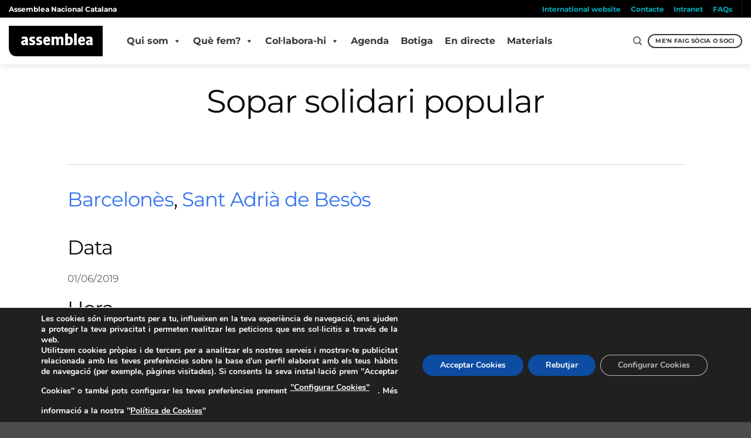

--- FILE ---
content_type: text/html; charset=utf-8
request_url: https://www.google.com/recaptcha/api2/anchor?ar=1&k=6LdhfLwZAAAAAPnwokt7RTKRj57Ed-RKY4eGwusG&co=aHR0cHM6Ly9hc3NlbWJsZWEuY2F0OjQ0Mw..&hl=en&v=PoyoqOPhxBO7pBk68S4YbpHZ&size=invisible&anchor-ms=20000&execute-ms=30000&cb=8lo6mbfte1nm
body_size: 48792
content:
<!DOCTYPE HTML><html dir="ltr" lang="en"><head><meta http-equiv="Content-Type" content="text/html; charset=UTF-8">
<meta http-equiv="X-UA-Compatible" content="IE=edge">
<title>reCAPTCHA</title>
<style type="text/css">
/* cyrillic-ext */
@font-face {
  font-family: 'Roboto';
  font-style: normal;
  font-weight: 400;
  font-stretch: 100%;
  src: url(//fonts.gstatic.com/s/roboto/v48/KFO7CnqEu92Fr1ME7kSn66aGLdTylUAMa3GUBHMdazTgWw.woff2) format('woff2');
  unicode-range: U+0460-052F, U+1C80-1C8A, U+20B4, U+2DE0-2DFF, U+A640-A69F, U+FE2E-FE2F;
}
/* cyrillic */
@font-face {
  font-family: 'Roboto';
  font-style: normal;
  font-weight: 400;
  font-stretch: 100%;
  src: url(//fonts.gstatic.com/s/roboto/v48/KFO7CnqEu92Fr1ME7kSn66aGLdTylUAMa3iUBHMdazTgWw.woff2) format('woff2');
  unicode-range: U+0301, U+0400-045F, U+0490-0491, U+04B0-04B1, U+2116;
}
/* greek-ext */
@font-face {
  font-family: 'Roboto';
  font-style: normal;
  font-weight: 400;
  font-stretch: 100%;
  src: url(//fonts.gstatic.com/s/roboto/v48/KFO7CnqEu92Fr1ME7kSn66aGLdTylUAMa3CUBHMdazTgWw.woff2) format('woff2');
  unicode-range: U+1F00-1FFF;
}
/* greek */
@font-face {
  font-family: 'Roboto';
  font-style: normal;
  font-weight: 400;
  font-stretch: 100%;
  src: url(//fonts.gstatic.com/s/roboto/v48/KFO7CnqEu92Fr1ME7kSn66aGLdTylUAMa3-UBHMdazTgWw.woff2) format('woff2');
  unicode-range: U+0370-0377, U+037A-037F, U+0384-038A, U+038C, U+038E-03A1, U+03A3-03FF;
}
/* math */
@font-face {
  font-family: 'Roboto';
  font-style: normal;
  font-weight: 400;
  font-stretch: 100%;
  src: url(//fonts.gstatic.com/s/roboto/v48/KFO7CnqEu92Fr1ME7kSn66aGLdTylUAMawCUBHMdazTgWw.woff2) format('woff2');
  unicode-range: U+0302-0303, U+0305, U+0307-0308, U+0310, U+0312, U+0315, U+031A, U+0326-0327, U+032C, U+032F-0330, U+0332-0333, U+0338, U+033A, U+0346, U+034D, U+0391-03A1, U+03A3-03A9, U+03B1-03C9, U+03D1, U+03D5-03D6, U+03F0-03F1, U+03F4-03F5, U+2016-2017, U+2034-2038, U+203C, U+2040, U+2043, U+2047, U+2050, U+2057, U+205F, U+2070-2071, U+2074-208E, U+2090-209C, U+20D0-20DC, U+20E1, U+20E5-20EF, U+2100-2112, U+2114-2115, U+2117-2121, U+2123-214F, U+2190, U+2192, U+2194-21AE, U+21B0-21E5, U+21F1-21F2, U+21F4-2211, U+2213-2214, U+2216-22FF, U+2308-230B, U+2310, U+2319, U+231C-2321, U+2336-237A, U+237C, U+2395, U+239B-23B7, U+23D0, U+23DC-23E1, U+2474-2475, U+25AF, U+25B3, U+25B7, U+25BD, U+25C1, U+25CA, U+25CC, U+25FB, U+266D-266F, U+27C0-27FF, U+2900-2AFF, U+2B0E-2B11, U+2B30-2B4C, U+2BFE, U+3030, U+FF5B, U+FF5D, U+1D400-1D7FF, U+1EE00-1EEFF;
}
/* symbols */
@font-face {
  font-family: 'Roboto';
  font-style: normal;
  font-weight: 400;
  font-stretch: 100%;
  src: url(//fonts.gstatic.com/s/roboto/v48/KFO7CnqEu92Fr1ME7kSn66aGLdTylUAMaxKUBHMdazTgWw.woff2) format('woff2');
  unicode-range: U+0001-000C, U+000E-001F, U+007F-009F, U+20DD-20E0, U+20E2-20E4, U+2150-218F, U+2190, U+2192, U+2194-2199, U+21AF, U+21E6-21F0, U+21F3, U+2218-2219, U+2299, U+22C4-22C6, U+2300-243F, U+2440-244A, U+2460-24FF, U+25A0-27BF, U+2800-28FF, U+2921-2922, U+2981, U+29BF, U+29EB, U+2B00-2BFF, U+4DC0-4DFF, U+FFF9-FFFB, U+10140-1018E, U+10190-1019C, U+101A0, U+101D0-101FD, U+102E0-102FB, U+10E60-10E7E, U+1D2C0-1D2D3, U+1D2E0-1D37F, U+1F000-1F0FF, U+1F100-1F1AD, U+1F1E6-1F1FF, U+1F30D-1F30F, U+1F315, U+1F31C, U+1F31E, U+1F320-1F32C, U+1F336, U+1F378, U+1F37D, U+1F382, U+1F393-1F39F, U+1F3A7-1F3A8, U+1F3AC-1F3AF, U+1F3C2, U+1F3C4-1F3C6, U+1F3CA-1F3CE, U+1F3D4-1F3E0, U+1F3ED, U+1F3F1-1F3F3, U+1F3F5-1F3F7, U+1F408, U+1F415, U+1F41F, U+1F426, U+1F43F, U+1F441-1F442, U+1F444, U+1F446-1F449, U+1F44C-1F44E, U+1F453, U+1F46A, U+1F47D, U+1F4A3, U+1F4B0, U+1F4B3, U+1F4B9, U+1F4BB, U+1F4BF, U+1F4C8-1F4CB, U+1F4D6, U+1F4DA, U+1F4DF, U+1F4E3-1F4E6, U+1F4EA-1F4ED, U+1F4F7, U+1F4F9-1F4FB, U+1F4FD-1F4FE, U+1F503, U+1F507-1F50B, U+1F50D, U+1F512-1F513, U+1F53E-1F54A, U+1F54F-1F5FA, U+1F610, U+1F650-1F67F, U+1F687, U+1F68D, U+1F691, U+1F694, U+1F698, U+1F6AD, U+1F6B2, U+1F6B9-1F6BA, U+1F6BC, U+1F6C6-1F6CF, U+1F6D3-1F6D7, U+1F6E0-1F6EA, U+1F6F0-1F6F3, U+1F6F7-1F6FC, U+1F700-1F7FF, U+1F800-1F80B, U+1F810-1F847, U+1F850-1F859, U+1F860-1F887, U+1F890-1F8AD, U+1F8B0-1F8BB, U+1F8C0-1F8C1, U+1F900-1F90B, U+1F93B, U+1F946, U+1F984, U+1F996, U+1F9E9, U+1FA00-1FA6F, U+1FA70-1FA7C, U+1FA80-1FA89, U+1FA8F-1FAC6, U+1FACE-1FADC, U+1FADF-1FAE9, U+1FAF0-1FAF8, U+1FB00-1FBFF;
}
/* vietnamese */
@font-face {
  font-family: 'Roboto';
  font-style: normal;
  font-weight: 400;
  font-stretch: 100%;
  src: url(//fonts.gstatic.com/s/roboto/v48/KFO7CnqEu92Fr1ME7kSn66aGLdTylUAMa3OUBHMdazTgWw.woff2) format('woff2');
  unicode-range: U+0102-0103, U+0110-0111, U+0128-0129, U+0168-0169, U+01A0-01A1, U+01AF-01B0, U+0300-0301, U+0303-0304, U+0308-0309, U+0323, U+0329, U+1EA0-1EF9, U+20AB;
}
/* latin-ext */
@font-face {
  font-family: 'Roboto';
  font-style: normal;
  font-weight: 400;
  font-stretch: 100%;
  src: url(//fonts.gstatic.com/s/roboto/v48/KFO7CnqEu92Fr1ME7kSn66aGLdTylUAMa3KUBHMdazTgWw.woff2) format('woff2');
  unicode-range: U+0100-02BA, U+02BD-02C5, U+02C7-02CC, U+02CE-02D7, U+02DD-02FF, U+0304, U+0308, U+0329, U+1D00-1DBF, U+1E00-1E9F, U+1EF2-1EFF, U+2020, U+20A0-20AB, U+20AD-20C0, U+2113, U+2C60-2C7F, U+A720-A7FF;
}
/* latin */
@font-face {
  font-family: 'Roboto';
  font-style: normal;
  font-weight: 400;
  font-stretch: 100%;
  src: url(//fonts.gstatic.com/s/roboto/v48/KFO7CnqEu92Fr1ME7kSn66aGLdTylUAMa3yUBHMdazQ.woff2) format('woff2');
  unicode-range: U+0000-00FF, U+0131, U+0152-0153, U+02BB-02BC, U+02C6, U+02DA, U+02DC, U+0304, U+0308, U+0329, U+2000-206F, U+20AC, U+2122, U+2191, U+2193, U+2212, U+2215, U+FEFF, U+FFFD;
}
/* cyrillic-ext */
@font-face {
  font-family: 'Roboto';
  font-style: normal;
  font-weight: 500;
  font-stretch: 100%;
  src: url(//fonts.gstatic.com/s/roboto/v48/KFO7CnqEu92Fr1ME7kSn66aGLdTylUAMa3GUBHMdazTgWw.woff2) format('woff2');
  unicode-range: U+0460-052F, U+1C80-1C8A, U+20B4, U+2DE0-2DFF, U+A640-A69F, U+FE2E-FE2F;
}
/* cyrillic */
@font-face {
  font-family: 'Roboto';
  font-style: normal;
  font-weight: 500;
  font-stretch: 100%;
  src: url(//fonts.gstatic.com/s/roboto/v48/KFO7CnqEu92Fr1ME7kSn66aGLdTylUAMa3iUBHMdazTgWw.woff2) format('woff2');
  unicode-range: U+0301, U+0400-045F, U+0490-0491, U+04B0-04B1, U+2116;
}
/* greek-ext */
@font-face {
  font-family: 'Roboto';
  font-style: normal;
  font-weight: 500;
  font-stretch: 100%;
  src: url(//fonts.gstatic.com/s/roboto/v48/KFO7CnqEu92Fr1ME7kSn66aGLdTylUAMa3CUBHMdazTgWw.woff2) format('woff2');
  unicode-range: U+1F00-1FFF;
}
/* greek */
@font-face {
  font-family: 'Roboto';
  font-style: normal;
  font-weight: 500;
  font-stretch: 100%;
  src: url(//fonts.gstatic.com/s/roboto/v48/KFO7CnqEu92Fr1ME7kSn66aGLdTylUAMa3-UBHMdazTgWw.woff2) format('woff2');
  unicode-range: U+0370-0377, U+037A-037F, U+0384-038A, U+038C, U+038E-03A1, U+03A3-03FF;
}
/* math */
@font-face {
  font-family: 'Roboto';
  font-style: normal;
  font-weight: 500;
  font-stretch: 100%;
  src: url(//fonts.gstatic.com/s/roboto/v48/KFO7CnqEu92Fr1ME7kSn66aGLdTylUAMawCUBHMdazTgWw.woff2) format('woff2');
  unicode-range: U+0302-0303, U+0305, U+0307-0308, U+0310, U+0312, U+0315, U+031A, U+0326-0327, U+032C, U+032F-0330, U+0332-0333, U+0338, U+033A, U+0346, U+034D, U+0391-03A1, U+03A3-03A9, U+03B1-03C9, U+03D1, U+03D5-03D6, U+03F0-03F1, U+03F4-03F5, U+2016-2017, U+2034-2038, U+203C, U+2040, U+2043, U+2047, U+2050, U+2057, U+205F, U+2070-2071, U+2074-208E, U+2090-209C, U+20D0-20DC, U+20E1, U+20E5-20EF, U+2100-2112, U+2114-2115, U+2117-2121, U+2123-214F, U+2190, U+2192, U+2194-21AE, U+21B0-21E5, U+21F1-21F2, U+21F4-2211, U+2213-2214, U+2216-22FF, U+2308-230B, U+2310, U+2319, U+231C-2321, U+2336-237A, U+237C, U+2395, U+239B-23B7, U+23D0, U+23DC-23E1, U+2474-2475, U+25AF, U+25B3, U+25B7, U+25BD, U+25C1, U+25CA, U+25CC, U+25FB, U+266D-266F, U+27C0-27FF, U+2900-2AFF, U+2B0E-2B11, U+2B30-2B4C, U+2BFE, U+3030, U+FF5B, U+FF5D, U+1D400-1D7FF, U+1EE00-1EEFF;
}
/* symbols */
@font-face {
  font-family: 'Roboto';
  font-style: normal;
  font-weight: 500;
  font-stretch: 100%;
  src: url(//fonts.gstatic.com/s/roboto/v48/KFO7CnqEu92Fr1ME7kSn66aGLdTylUAMaxKUBHMdazTgWw.woff2) format('woff2');
  unicode-range: U+0001-000C, U+000E-001F, U+007F-009F, U+20DD-20E0, U+20E2-20E4, U+2150-218F, U+2190, U+2192, U+2194-2199, U+21AF, U+21E6-21F0, U+21F3, U+2218-2219, U+2299, U+22C4-22C6, U+2300-243F, U+2440-244A, U+2460-24FF, U+25A0-27BF, U+2800-28FF, U+2921-2922, U+2981, U+29BF, U+29EB, U+2B00-2BFF, U+4DC0-4DFF, U+FFF9-FFFB, U+10140-1018E, U+10190-1019C, U+101A0, U+101D0-101FD, U+102E0-102FB, U+10E60-10E7E, U+1D2C0-1D2D3, U+1D2E0-1D37F, U+1F000-1F0FF, U+1F100-1F1AD, U+1F1E6-1F1FF, U+1F30D-1F30F, U+1F315, U+1F31C, U+1F31E, U+1F320-1F32C, U+1F336, U+1F378, U+1F37D, U+1F382, U+1F393-1F39F, U+1F3A7-1F3A8, U+1F3AC-1F3AF, U+1F3C2, U+1F3C4-1F3C6, U+1F3CA-1F3CE, U+1F3D4-1F3E0, U+1F3ED, U+1F3F1-1F3F3, U+1F3F5-1F3F7, U+1F408, U+1F415, U+1F41F, U+1F426, U+1F43F, U+1F441-1F442, U+1F444, U+1F446-1F449, U+1F44C-1F44E, U+1F453, U+1F46A, U+1F47D, U+1F4A3, U+1F4B0, U+1F4B3, U+1F4B9, U+1F4BB, U+1F4BF, U+1F4C8-1F4CB, U+1F4D6, U+1F4DA, U+1F4DF, U+1F4E3-1F4E6, U+1F4EA-1F4ED, U+1F4F7, U+1F4F9-1F4FB, U+1F4FD-1F4FE, U+1F503, U+1F507-1F50B, U+1F50D, U+1F512-1F513, U+1F53E-1F54A, U+1F54F-1F5FA, U+1F610, U+1F650-1F67F, U+1F687, U+1F68D, U+1F691, U+1F694, U+1F698, U+1F6AD, U+1F6B2, U+1F6B9-1F6BA, U+1F6BC, U+1F6C6-1F6CF, U+1F6D3-1F6D7, U+1F6E0-1F6EA, U+1F6F0-1F6F3, U+1F6F7-1F6FC, U+1F700-1F7FF, U+1F800-1F80B, U+1F810-1F847, U+1F850-1F859, U+1F860-1F887, U+1F890-1F8AD, U+1F8B0-1F8BB, U+1F8C0-1F8C1, U+1F900-1F90B, U+1F93B, U+1F946, U+1F984, U+1F996, U+1F9E9, U+1FA00-1FA6F, U+1FA70-1FA7C, U+1FA80-1FA89, U+1FA8F-1FAC6, U+1FACE-1FADC, U+1FADF-1FAE9, U+1FAF0-1FAF8, U+1FB00-1FBFF;
}
/* vietnamese */
@font-face {
  font-family: 'Roboto';
  font-style: normal;
  font-weight: 500;
  font-stretch: 100%;
  src: url(//fonts.gstatic.com/s/roboto/v48/KFO7CnqEu92Fr1ME7kSn66aGLdTylUAMa3OUBHMdazTgWw.woff2) format('woff2');
  unicode-range: U+0102-0103, U+0110-0111, U+0128-0129, U+0168-0169, U+01A0-01A1, U+01AF-01B0, U+0300-0301, U+0303-0304, U+0308-0309, U+0323, U+0329, U+1EA0-1EF9, U+20AB;
}
/* latin-ext */
@font-face {
  font-family: 'Roboto';
  font-style: normal;
  font-weight: 500;
  font-stretch: 100%;
  src: url(//fonts.gstatic.com/s/roboto/v48/KFO7CnqEu92Fr1ME7kSn66aGLdTylUAMa3KUBHMdazTgWw.woff2) format('woff2');
  unicode-range: U+0100-02BA, U+02BD-02C5, U+02C7-02CC, U+02CE-02D7, U+02DD-02FF, U+0304, U+0308, U+0329, U+1D00-1DBF, U+1E00-1E9F, U+1EF2-1EFF, U+2020, U+20A0-20AB, U+20AD-20C0, U+2113, U+2C60-2C7F, U+A720-A7FF;
}
/* latin */
@font-face {
  font-family: 'Roboto';
  font-style: normal;
  font-weight: 500;
  font-stretch: 100%;
  src: url(//fonts.gstatic.com/s/roboto/v48/KFO7CnqEu92Fr1ME7kSn66aGLdTylUAMa3yUBHMdazQ.woff2) format('woff2');
  unicode-range: U+0000-00FF, U+0131, U+0152-0153, U+02BB-02BC, U+02C6, U+02DA, U+02DC, U+0304, U+0308, U+0329, U+2000-206F, U+20AC, U+2122, U+2191, U+2193, U+2212, U+2215, U+FEFF, U+FFFD;
}
/* cyrillic-ext */
@font-face {
  font-family: 'Roboto';
  font-style: normal;
  font-weight: 900;
  font-stretch: 100%;
  src: url(//fonts.gstatic.com/s/roboto/v48/KFO7CnqEu92Fr1ME7kSn66aGLdTylUAMa3GUBHMdazTgWw.woff2) format('woff2');
  unicode-range: U+0460-052F, U+1C80-1C8A, U+20B4, U+2DE0-2DFF, U+A640-A69F, U+FE2E-FE2F;
}
/* cyrillic */
@font-face {
  font-family: 'Roboto';
  font-style: normal;
  font-weight: 900;
  font-stretch: 100%;
  src: url(//fonts.gstatic.com/s/roboto/v48/KFO7CnqEu92Fr1ME7kSn66aGLdTylUAMa3iUBHMdazTgWw.woff2) format('woff2');
  unicode-range: U+0301, U+0400-045F, U+0490-0491, U+04B0-04B1, U+2116;
}
/* greek-ext */
@font-face {
  font-family: 'Roboto';
  font-style: normal;
  font-weight: 900;
  font-stretch: 100%;
  src: url(//fonts.gstatic.com/s/roboto/v48/KFO7CnqEu92Fr1ME7kSn66aGLdTylUAMa3CUBHMdazTgWw.woff2) format('woff2');
  unicode-range: U+1F00-1FFF;
}
/* greek */
@font-face {
  font-family: 'Roboto';
  font-style: normal;
  font-weight: 900;
  font-stretch: 100%;
  src: url(//fonts.gstatic.com/s/roboto/v48/KFO7CnqEu92Fr1ME7kSn66aGLdTylUAMa3-UBHMdazTgWw.woff2) format('woff2');
  unicode-range: U+0370-0377, U+037A-037F, U+0384-038A, U+038C, U+038E-03A1, U+03A3-03FF;
}
/* math */
@font-face {
  font-family: 'Roboto';
  font-style: normal;
  font-weight: 900;
  font-stretch: 100%;
  src: url(//fonts.gstatic.com/s/roboto/v48/KFO7CnqEu92Fr1ME7kSn66aGLdTylUAMawCUBHMdazTgWw.woff2) format('woff2');
  unicode-range: U+0302-0303, U+0305, U+0307-0308, U+0310, U+0312, U+0315, U+031A, U+0326-0327, U+032C, U+032F-0330, U+0332-0333, U+0338, U+033A, U+0346, U+034D, U+0391-03A1, U+03A3-03A9, U+03B1-03C9, U+03D1, U+03D5-03D6, U+03F0-03F1, U+03F4-03F5, U+2016-2017, U+2034-2038, U+203C, U+2040, U+2043, U+2047, U+2050, U+2057, U+205F, U+2070-2071, U+2074-208E, U+2090-209C, U+20D0-20DC, U+20E1, U+20E5-20EF, U+2100-2112, U+2114-2115, U+2117-2121, U+2123-214F, U+2190, U+2192, U+2194-21AE, U+21B0-21E5, U+21F1-21F2, U+21F4-2211, U+2213-2214, U+2216-22FF, U+2308-230B, U+2310, U+2319, U+231C-2321, U+2336-237A, U+237C, U+2395, U+239B-23B7, U+23D0, U+23DC-23E1, U+2474-2475, U+25AF, U+25B3, U+25B7, U+25BD, U+25C1, U+25CA, U+25CC, U+25FB, U+266D-266F, U+27C0-27FF, U+2900-2AFF, U+2B0E-2B11, U+2B30-2B4C, U+2BFE, U+3030, U+FF5B, U+FF5D, U+1D400-1D7FF, U+1EE00-1EEFF;
}
/* symbols */
@font-face {
  font-family: 'Roboto';
  font-style: normal;
  font-weight: 900;
  font-stretch: 100%;
  src: url(//fonts.gstatic.com/s/roboto/v48/KFO7CnqEu92Fr1ME7kSn66aGLdTylUAMaxKUBHMdazTgWw.woff2) format('woff2');
  unicode-range: U+0001-000C, U+000E-001F, U+007F-009F, U+20DD-20E0, U+20E2-20E4, U+2150-218F, U+2190, U+2192, U+2194-2199, U+21AF, U+21E6-21F0, U+21F3, U+2218-2219, U+2299, U+22C4-22C6, U+2300-243F, U+2440-244A, U+2460-24FF, U+25A0-27BF, U+2800-28FF, U+2921-2922, U+2981, U+29BF, U+29EB, U+2B00-2BFF, U+4DC0-4DFF, U+FFF9-FFFB, U+10140-1018E, U+10190-1019C, U+101A0, U+101D0-101FD, U+102E0-102FB, U+10E60-10E7E, U+1D2C0-1D2D3, U+1D2E0-1D37F, U+1F000-1F0FF, U+1F100-1F1AD, U+1F1E6-1F1FF, U+1F30D-1F30F, U+1F315, U+1F31C, U+1F31E, U+1F320-1F32C, U+1F336, U+1F378, U+1F37D, U+1F382, U+1F393-1F39F, U+1F3A7-1F3A8, U+1F3AC-1F3AF, U+1F3C2, U+1F3C4-1F3C6, U+1F3CA-1F3CE, U+1F3D4-1F3E0, U+1F3ED, U+1F3F1-1F3F3, U+1F3F5-1F3F7, U+1F408, U+1F415, U+1F41F, U+1F426, U+1F43F, U+1F441-1F442, U+1F444, U+1F446-1F449, U+1F44C-1F44E, U+1F453, U+1F46A, U+1F47D, U+1F4A3, U+1F4B0, U+1F4B3, U+1F4B9, U+1F4BB, U+1F4BF, U+1F4C8-1F4CB, U+1F4D6, U+1F4DA, U+1F4DF, U+1F4E3-1F4E6, U+1F4EA-1F4ED, U+1F4F7, U+1F4F9-1F4FB, U+1F4FD-1F4FE, U+1F503, U+1F507-1F50B, U+1F50D, U+1F512-1F513, U+1F53E-1F54A, U+1F54F-1F5FA, U+1F610, U+1F650-1F67F, U+1F687, U+1F68D, U+1F691, U+1F694, U+1F698, U+1F6AD, U+1F6B2, U+1F6B9-1F6BA, U+1F6BC, U+1F6C6-1F6CF, U+1F6D3-1F6D7, U+1F6E0-1F6EA, U+1F6F0-1F6F3, U+1F6F7-1F6FC, U+1F700-1F7FF, U+1F800-1F80B, U+1F810-1F847, U+1F850-1F859, U+1F860-1F887, U+1F890-1F8AD, U+1F8B0-1F8BB, U+1F8C0-1F8C1, U+1F900-1F90B, U+1F93B, U+1F946, U+1F984, U+1F996, U+1F9E9, U+1FA00-1FA6F, U+1FA70-1FA7C, U+1FA80-1FA89, U+1FA8F-1FAC6, U+1FACE-1FADC, U+1FADF-1FAE9, U+1FAF0-1FAF8, U+1FB00-1FBFF;
}
/* vietnamese */
@font-face {
  font-family: 'Roboto';
  font-style: normal;
  font-weight: 900;
  font-stretch: 100%;
  src: url(//fonts.gstatic.com/s/roboto/v48/KFO7CnqEu92Fr1ME7kSn66aGLdTylUAMa3OUBHMdazTgWw.woff2) format('woff2');
  unicode-range: U+0102-0103, U+0110-0111, U+0128-0129, U+0168-0169, U+01A0-01A1, U+01AF-01B0, U+0300-0301, U+0303-0304, U+0308-0309, U+0323, U+0329, U+1EA0-1EF9, U+20AB;
}
/* latin-ext */
@font-face {
  font-family: 'Roboto';
  font-style: normal;
  font-weight: 900;
  font-stretch: 100%;
  src: url(//fonts.gstatic.com/s/roboto/v48/KFO7CnqEu92Fr1ME7kSn66aGLdTylUAMa3KUBHMdazTgWw.woff2) format('woff2');
  unicode-range: U+0100-02BA, U+02BD-02C5, U+02C7-02CC, U+02CE-02D7, U+02DD-02FF, U+0304, U+0308, U+0329, U+1D00-1DBF, U+1E00-1E9F, U+1EF2-1EFF, U+2020, U+20A0-20AB, U+20AD-20C0, U+2113, U+2C60-2C7F, U+A720-A7FF;
}
/* latin */
@font-face {
  font-family: 'Roboto';
  font-style: normal;
  font-weight: 900;
  font-stretch: 100%;
  src: url(//fonts.gstatic.com/s/roboto/v48/KFO7CnqEu92Fr1ME7kSn66aGLdTylUAMa3yUBHMdazQ.woff2) format('woff2');
  unicode-range: U+0000-00FF, U+0131, U+0152-0153, U+02BB-02BC, U+02C6, U+02DA, U+02DC, U+0304, U+0308, U+0329, U+2000-206F, U+20AC, U+2122, U+2191, U+2193, U+2212, U+2215, U+FEFF, U+FFFD;
}

</style>
<link rel="stylesheet" type="text/css" href="https://www.gstatic.com/recaptcha/releases/PoyoqOPhxBO7pBk68S4YbpHZ/styles__ltr.css">
<script nonce="7-N2ezuXEb6RjanU0y_Irg" type="text/javascript">window['__recaptcha_api'] = 'https://www.google.com/recaptcha/api2/';</script>
<script type="text/javascript" src="https://www.gstatic.com/recaptcha/releases/PoyoqOPhxBO7pBk68S4YbpHZ/recaptcha__en.js" nonce="7-N2ezuXEb6RjanU0y_Irg">
      
    </script></head>
<body><div id="rc-anchor-alert" class="rc-anchor-alert"></div>
<input type="hidden" id="recaptcha-token" value="[base64]">
<script type="text/javascript" nonce="7-N2ezuXEb6RjanU0y_Irg">
      recaptcha.anchor.Main.init("[\x22ainput\x22,[\x22bgdata\x22,\x22\x22,\[base64]/[base64]/[base64]/[base64]/[base64]/UltsKytdPUU6KEU8MjA0OD9SW2wrK109RT4+NnwxOTI6KChFJjY0NTEyKT09NTUyOTYmJk0rMTxjLmxlbmd0aCYmKGMuY2hhckNvZGVBdChNKzEpJjY0NTEyKT09NTYzMjA/[base64]/[base64]/[base64]/[base64]/[base64]/[base64]/[base64]\x22,\[base64]\\u003d\x22,\x22w6IsCG0dOSx0wpTChDQRb1jCsXUyEMKVWCUsOUhrVQ91HcODw4bCqcKOw5Fsw7EObcKmNcOZwp9BwrHDj8O0LgwhODnDjcOlw7hKZcOswqXCmEZZw4TDpxHCtcK5FsKFw59OHkMLAjtNwqhCZALDrMK3OcOmRcK4dsKkwrnDr8OYeGh5ChHCk8OmUX/Cu3/DnwAjw6hbCMO3wotHw4rCl1Rxw7HDmMK6wrZUDsK+wpnCk2zDvMK9w7ZCBjQFwpnCscO6wrPCvzg3WV4+KWPCo8KmwrHCqMOxwqdKw7IMw67ChMOJw598d0/Ckk/[base64]/[base64]/Cilhlw5h6wrHCvCdgwqjCijDDn0ABWTzDnzPDjzZ1w4gxbcKUI8KSLWPDmMOXwpHCpsKCwrnDgcOuF8KrasOjwql+wp3DjsKIwpITwp3DrMKJBkHCqwk/woLDqxDCv1DCoMK0wrMOwrrComTCnD9YJcOJw43ChsOeOgDCjsOXwpgqw4jChhnCl8OEfMOWwoDDgsKswqgvAsOEFsOGw6fDqh3CuMOiwq/Cr3TDgTg8f8O4ScK1Y8Khw5gcwoXDoic5LMO2w4nCqEc+G8OzwprDu8OQHMKdw53DlsOKw7dpalNGwooHBcKdw5rDsjwgwqvDnkHCiQLDtsKOw7kPZ8KGwqVSJhh/w53DpFJgTWUxZ8KXUcOsXhTChkfCqGsrIxsUw7jCsngJI8KqH8O1ZCzDn05TP8KXw7MsRcO1wqVyUMKbwrTCg0o3Ql9LJjsNJ8Kow7TDrsKaVsKsw5lHw6vCvDTCvQJNw5/[base64]/OsOFZMKhw79Mw5nDqE5aZwE2OMOLSlvCgcKLSkJZw4XCqcKtw6x9HhnCiQjCp8K/D8OiYiLDgCF2w7AYJ2HDosO/dsKoN1xWd8KbN0FzwoZrw4LCucOEHSTCkUJxw5PDssOhwpYtwozDncObworDmkPDkQ1pwqHChMO7wp4fKU9dw5NWwpcjw7fCsF1gdFXClTPCinJYHi4JNsO6GG8kwoRqTVldZR7Du3UJwrzDrMKxwpkiMx/Dkxd+wpAnwoLDtTxeacKoXWZUwp1CH8ONw4wIw4/[base64]/ChcOTw4zDpzfDsVjDt8K3NMOoWMO/[base64]/DjMOUfAtXB8OAwq4EAWzDnXDCkj7DpMKhAlHCv8O4wp8JNEcTNlDDkxLCt8OUKgtlw51+CivDq8KVw5h9w74eR8Kpw74qwrbCn8ORw6oeF15QaDjDs8KJKDnCr8KHw7TCosK0w7ATDsOHW0pwSDnDnMOTwphRPVHCr8KWwrJyXh9+wq04PFTDmSTCjnEzw6/[base64]/[base64]/CryUIw5DDoMOEBsOrPigzIRrCoxvDqcK6wpXDn8OawoPDosOTwqZSw5DClsOCcTU6w45vwrzCtnHDicOCw6l9X8OIw6QLEsK+w7lYwrMuPFjCvsKpGMOQCsOGw73DpMKJwr1KJiIow5LDojlcREnDmMOvAQ8ywo/DhcOlw7EoV8ONb1MDBMOBJcO0wojDk8OsPsKpw5zDmsKqTMOTOsOSa3BHw5AXSwYze8OjIFx/[base64]/[base64]/[base64]/w5U/wqTDnsKgw6h4LD3CmcK6dMK0YMKGYcKqTsKyT8KALw0EQEfCiGXCusKyRD/CnsO6w4bChsOrwqfCohnCu304wrnCnUEwZy/DviMDw63CvjzDtB4eTlbDiRxIDMK6w6tmfFTCpcO1K8OxwpnDi8KIwrXCtsOZwo5OwolXwr3CsT1sN34yZsK/w4pWw5lvwq00wojCk8OyGcKYB8KUTEBCT2hOwpx6dsKlMsOrD8Ofw5t2woAowqjCvU9NdsK6wqfDnsONwohYwpfCmnHClcO4AsOmX1cULiPCvcOKw7PDm8K8wqnClCPDoVYbwroiecKbw6nDvyTCrsOJW8KmWSXDlMOxfF4kwpLDmcKHemfCiDwVwqvDtXcsNk9/FWJlwronXWFEw5DCmjNmTU/DuXDCvcO4wqZMw7TDq8OqG8OQwr4swqDCsztTwpTChG/ChwFnw6lqw4ZTS8O6cMOYfcKqwo8iw7zDvUF2wprDswZRw4s5w4oSYMKMwp8kHMKGB8OXwrN7D8KJJ2HCiwXCi8K5w5R/[base64]/[base64]/wqjCnULDkgkiw7vCo0vDsQE0EMKCJjnCv3E9GcKdDVMWFsKdGsK4dQ3CqSfDkcObYWBIw7NywpMyNcKYwrDCjsKtRnHCjsO+w7cOw6EMw4RWYgjCtcOVwos1wpXCtC3CiwfCn8OIYMKDEB4/bz54wrfDuzQCwp7Dq8ORwpTCtB9Td2HChcOVPcKbwrZ4UzgZYcK6aMOlISdhS2nDvMOgNQB/woJAwroqAcKVwojDusO8DMOAw78LVMOmw7LCoiDDnhVgN3BJMcO+w5slw5xRTUsew7HDg3DClMK8BsOdWzHCvsKFw5chw4offsO+AkrDkg3CssOMw5IOasKKJnIswo/Ds8Ovw5cbwq3Di8OiWcKwCytpw5cxCy4Awoh3wrXDjTbDtyPDgMKFwqvDlMOHbSLDncOBD0dMwrvCgSgrw78MRHEdwpTDvMKRwrfDisKxcMODw63Ch8OPA8O8S8OqQsKMwrx5FsOVMsKIUsOoJ0zDrn3Di0zDo8OQGyTDu8Kka27CqMOeS8KwFMK/[base64]/CnsK8eXs9wpzCs01deMKqO0fDgcOmNcOFwoQFw5QrwoUbw4bDhTLCnsKiwrcNw7jCtMKZw7F6ezXCmAXDp8Opw5tPwqfCpX7DhsO+w5XCsX9DG8KXw5dyw4gfw65xYF3Doyl6fSPCrMO4wpTCpkFkwoYHw5gMwovCosOlWsK3JGHDvsOzw6jDjcOfIMKady/DoARhVsKJA3pcw4PDvF7Dh8Opwp4kIgQcwo4lw4vClcOQwpLDosKDw5EjAMOww454wonDhsK0MMKiwq9FaFzCgw/[base64]/NsK8PcKMb8KHw4vDt8OXHsKpwqnCi8OLwrcJRBbCtn/DsUcrw7xYC8KPwoJXNsOOw4cLdsOdOsOkwqpWw4JlBwLDj8KZGRbDmB7DohbCk8KNccOpwpYpw7nDnwlKIU4Ww4FYwpg/a8KyW1LDowZAeEnDqMKRwqo7RsK8RsOkwp0dYMO8w6pOO2MHw5jDtcKsPXvDusOnwoXChMKYSCsRw4ZDFwByP13CoxZjQQNBwqTDgW4Xa2EWa8OIwrvCtcKpwr7DvWZfTj/DisKwFMKCX8Opw4jCrCU8wqsFaHfDk0Z6wqfClSRcw47DoCfCr8OJDMKSw5Q9wphVw4kUwpQiwq1Pw7/Dryk5DMKQUcOIDVHDhVXCtGQQSGRPw5g3w45Ow5VPw6xuwpTCssKeUMKywq/CsBNww7k6worCvBIqwpRMw5vCsMO0Qw3CkQURaMO2wqZcw7oaw47ChV/[base64]/EHkTF8KWMho7w68bw5bCrAwLbgnCsB/CrcK1YEEtw493woh3McOpDW98w4PDsMKsw64vworDllTDiMOWDhEQfjIrw7QzAsK4w7jDjyQWw6LCqRA0eDHDvMOXw7fCvsOfwpUewofDrAJ9wqjCqMOKPcKbwqA+w4PDsBPDv8OgAAlXRMKVwoUeZFc/w7dfZkQzTcOFC8ONwoLDv8KwD09hG3NqL8Kcw7BowpZIDD3CqggPw6fDuWkKw6cRw5fCll5HT3rCn8OYw4BvGcONwrXDil3DocO/wqrDgsO9HMOww7TCsGASwqBidsKvw6rDo8OjQH8kw6fDqWbCv8ORNw7ClsOLwoXDjcOcwovDvwHCgcK0w5vCnGAuOkhcYWc3VcKbO08GXQd9MQnCvzTDiEN0w4/Dig0RFsOHw7MEwpTCgh3DpC/DqcK8wrRnCHQSUcKSZCvCh8OPKBPDmcOjw71lwpwLMsO+w7VMf8O5NSA7UcKVw4bDsi87w7PCqyzCvk/CtS/Cm8K/wq55w5TCnijDrix3w4oiwprDvMO/wqcTYAXDvcKsThArY3xLwrBIGVPCm8OmHMK5OX1Twox7w6JcN8KGFsONw5nDicKRw6rDnSEgVcKtGX3CkV1XEgMmwrlnEXIJDsKUaGgaf2JMI0ZYZVkTSMOvQS5hwo3CvWfDusKdwqw+w5rCoEDDg3BoJcKIw6HDg2ojI8KGPFLCncO/wqEOw73CpigCwqfCh8Kjw7fDocO+Y8KBwprDng5eAcOKwoRJwpEFwqRGLkgnPXUANcKswrrDqsK6TcOTwovCvkt3w53Ciko7wplLwpd0w7V6S8O8OsO1wpAfY8OZwqsVSTdMwoIDPn5mwqo0CsOmw6nDqRPDlMKJwrLDpQTCsz/DkMOreMODVsKJwoUkwrQIEcKJwqI/RMKywrcvw43DsB3Cp2R5MhzDqjsKHcKPwrrCisOGXUHCtG5vwpENw7E3wpvCsxoJUFbDhMOMwo0gwrHDv8Kww4FqTlE8wpHDusOtwp7DvsKawr9NWMKiw7/DisKGEsOVKMKZCzUVBcO6w4rCqCURwqTDoHYsw45iw6LDqjkKT8OaHMOQY8OjZ8OJw7UlC8OQKnbDscOiHsKzw5E/[base64]/Dk0rClArDl03CrDTCo8Obw41Awo9TwrhNTBvCtErDrBvDmsOrXwsZScO0fzYkSRzCo2w/Th7Crn0cGsOgwptOHBg1EQPDsMK1QVF4wpvCsijDmcK4w69MOWLDjMOwG1/DpnwyYsKHUTcXw6nDrkXDnMKzw4J4w6gyGcOHeCPCrsKYw5s0f3LDtcOVNCPCl8OPQMOpwrXDnUpjwpzDvRtFwrZxD8ODEBPDh0LDm0jCtMKQFcO6wosKbcOGDMOrCMO7KcKiQgHDoSBcU8KCPMKmUgQvwrTDp8O6wqMFDcOCaH7DvMObw4HCl0E/UMO9wrBYwqgFw7bCoU9AFcKrwod3AsOuwqc1CBxiw5jDs8K8OcKtwojDu8KmL8KiGiDDr8OGw4hDwpvDvsKvwo3Dt8K4TcOGDR4cw70aYsOKTsOSaz8qwrICEj/DnmQTaFUqw73CqcKXwqJzwp7Dk8O5VjjCljvDpsKmC8O9w5jCrjTCh8KhOMOcGsKSZWFgw6wPbsKMEsOzHcKxwrDDiB7DuMOPwow3fsKzGUXCoXF/w4BOU8O1MntcRMOmw7d/UnTDunHDiU7DtD/[base64]/ZcKcw4TDlxtUwrIxwpfDlAbCtHjCgWLDk8KAwqVyIsKgWsKbw4R1wrrDgxfDqMOWw7nDpMOfFMK1WMOBeRpmwqXCqBnDmR/DpXBVw697w5rCtsOhw7BsEcK4ecO/w5HDv8KOUsK/wqDCnnnCt0LCrRHCmVE3w7l+ZMOMw504V1oMw7/DgGBNZSbDqXfCpMO/YWN1w4LCsgDDmXYSw65awo3Dj8Ohwrt+ZsKYI8KdfcOEw6Yuw7fCoh4RBsK/GcKgw7bCnsOsw5LDrcK8Q8Ozw6nCucKUwpDCo8Klw7dCwpFyX3gvPcOywoDDtcOJHhNDGn9Fw4ozIWbCgcO/eMKHw5TDgsO6wrrCocOCRMKUByTDm8OSPcOVTX7Ds8K4wr8hwrXDqsOXw6rDmU7CiHDDisKORjnCllvDiVdLwojCssOww6kpwrDCjMOROsK+wrnCjsKBwrF6csKyw7nDhgDDiBjCrD/[base64]/Sz8wwpLDg8OmwoTCm8O7w7PDv2LDqhFzQBJQDcKTIFnDniwTw43ChMKGNsKewpVfA8KUwp/CsMKWw5YUw6DDv8Oxw4HDoMKyaMKrYTDDhcK2w7DCvzHDgy7DsMKTwpLDiTxfwowiw68DwpzDtMOjOSZBXVHDpcKyaDXCjMKdwoXDnW5uwqDDjQ3DrcK7wpDCshHCpzsYHUdswqfDpFnCuU9bS8Ofwqk7GjPDvSpTasKjw4jDkg9dwr7CssOyRRXClHDDi8OYT8O9Om/Cn8KbNzpdY2cCL0x1wozCvgrChT9bw4fCryzCm00iOsKAwqzDuFbCgSYFw7nCnsO7YzzDpMOIfcOPM3EpbSjCvglFwqMKwr/DmAPCrR4nwqDDqsO2Y8KAKMKiw7fDmcOjw4ZxAcKRI8KqJ2vDvC3DrngeFg7ClcOjwoYGcU9yw7/Dikc4exXCu3YEEcKfXkxWw7PCiyrCp3kmw756wpFvHS/DuMKSHhMhUj1Qw57DugRXwr/DqcK2UwXCksKVw4nDv2bDpkTCvcKhwpTCmsKaw4c5YMORw5DCkwDCkwDCtWPChTN7wptFw6DDjhvDoSYkR8KiWMKww6Vuw5FoDyrCnTpFwq19L8KkEg1mw4EBwpdSwpNPw4/DmsO+w5XCt8OTwpR9w58uw5LDicKWBzrCssKBasOMwpcUFsKxEBlrw6Yew7zDlMK+CTE7wrYjw4XCsndmw4ZMEBFVDsKzJjDDhcOow7vDpz/DmQMhB3ggY8OFSMOCwoHCuC5ma3XCjsOJK8OyZmxjJgVTw5XDjlEVESk2w4TDgsKfw7wRwp7ConESeC83w5/DgzYGw6bDvsOhw4Imw5BzHUDCiMKVfcOEw4B/LcKsw7sLXzPDqcKKT8OvV8KwZRPCozDCpRzCsU3CgsKIPMKgBcOzBnzDkR7DplfDlMOuwrPDs8K4w4AzCsOrw6h8ayTDtm3DgTnCrWfDqy0ea0HCi8Omw5fDosKPwrHCuHl4Zm/CilFfT8Kmw57CgcKNwoDCmivDujokVGUmKFdlcFvDon7ClsKdwoDCgMO7A8OEwp3CvsO5f0zCjU7Dt0bCjsOdYMKfwqLDnMKQw5bDvcKHWjNtwo52wpfCgnVxworDpsOmw6cawrxvwr/DvcOeYQHDsg/DpsO/wp51w6kaOMOcw7nCr17CrsOSw7LDusKnJUXDgMKJw6XDqnTCgMKgfFLCkW4tw4XCicOnwrsbRcOww5/[base64]/[base64]/DhF7Cph3ChT4NccKQQ8Oaw6wDGsKxw40+TQzDlzBww6jDr3TDtX0kYi7DqsOhA8OhP8O1w7kmw78EO8KHGWoHwpnDjMOewrDCn8KCKjU/X8OjM8Kww6LDssKTI8K1ZcOTw55OCMKzdMOPfcKKY8KVUcK/woDCsDM1wqR3ecOtQjMeYMK1wprDsizCjgFbwq7CgVTClMKSw7DDrBXDq8ORwpLDqMOrfsOVDHHChcO2MsOuMT4UB11aa1jCmD1uw5LCh1vDmjHCgMODAcOJS2oNdD3Dq8KXwog6BSHDnMKmwpvDg8Kiwpt7MsKuwr5PTMK/FMO9ecOzwqTDl8OhLHjCkhdJNXxGwps9QcKdQjhzQcOuwrXCi8O7wpJzYcOSw7PCjg0IwobDpMOdw5/DocK1wpFVw7zDhkjDnjvCg8K4wpDDpMOewqvCpcO1wqTCtcKbGFAPBcOUw7RBwq0gaVDCj3/CpsKfwqHCm8OSPsOAw4DChcO7VREjTRx1D8K/EsOTwobDumPCiAY7wp3Ck8OHwoDDhCXDoAHDgAPDslrCiU4ww5MKwo02w5ZDwrzDmhgTw5MNw4bCrcOXN8Krw5kVQ8Kww6/DhlfCvG5CeUldMcOdXEzCgMKEw5d6XRzCsMKfL8KvLRN0wpJCQHZqOB4wwqxoSGQ4w6Yuw5NcHMOAw49iQsOWwrfCjAJQY8KGwo/CucO3dMOvW8OaeA7DtcKiwrYCwppfwq5VUMO2w51Gw63CosOYOsKFM1rCkMKbwr7Do8K7QsOpBsOSw546wpAxSEMrwr/DgcODwpLCtQvDn8Otw5Zpw4nDvEDCuR81A8KSwqnDmhFnLlXCsHcbPsKNC8KKBMK+F3DDtjlmwrTDp8OWSkvDpUgnecKrDsKGwqUBaVzDpgFkwqrChTh4w4/DkR87fMOiaMK9GiXClMKowqbDr37DuHIoWMOTw53Dm8OTNAzCi8KMA8Omw7FxaQLCgCkWwpLCtEA6w6dBwpB1wr7Cn8KCwqHCiC4wwrjDtT8pEMKVLAtkdsOxWH1kwphBw6c7LBfDlHLCo8OVw7Jbw5/[base64]/[base64]/AcKIw5LDqcKmKMK3GUPDh8OMGsOqJMKRO0jCm8O0w57Ciy3DmzI2wqMYZMKRwoA+w6PCvcOZDQLCr8K7woYDHUNZw6MUVQgKw6l6ZcOVwr3DiMO8Q2AwDSbDpsKLw5rDrEDDo8OOEMKFMX3DrsKCIUzCniRnFxI/[base64]/I8KiZwRHwpl9wojDrcKQWVJ+w5fCvMO1wqzDvcOMGXbDuHITw7bDkkgMaMKgG3ETMV3Dog3CoiNLw6w1N15lwpVzasOFCzNGw4TCoDHDtMKSwp5uworDhcKDwqXCjztGEMKuwoTDtsKBZsK8cFnCtCzDrCjDkMKTa8KMw4sZwrXDlDM/wptLwqrCg0gawoXDrWvCtMO4wrzDqMO1AMKuQXxew7XDviYNDsKXwpsswpxGwoZ3DhIjf8KEw7lLEg55w4hqwpTDmEgfV8OEWxEgFHPCh13DjXl7w6d4wozDkMOdIcKgfE1CecOYeMK/wqMbwpc8QBHDt3p0M8K1E3jCpTbDj8ORwpoNTMKLf8OPwqZywrJvwrXDuj9Hwo4Fwpl3S8O/[base64]/w4/DkX3Diz8owp7DlXAnwrHCmcOnQ8K2wqfDvcOBKhoVwoLDmEUTNMKawr02XsKAw70hVW1TNcOTX8KQTGrCvidJwoFdw6PDk8KPwrArUcO7w5vCo8Okwr3Dv1rDrFxwwrfCmMKawrvDqMOoUMKlwqEcHTFhRcOew7/[base64]/wpzDoMKqw60dQwZWwpYAw7HCtVzCmANmIsO2w73CllXCssKVdsKpP8OZwrIRwoMlAWIzw7DCqCbCgsOSIcKIw45uw60EJ8KTwq4jwrLDsn0BAzJQGXNCw64iZMKWwpl4w5LDv8O0w7Ecw6PDuH/DlMKlwonDjQnDtysiw5cpLGfDthhCw6nDsHvCvBTCkMOrwpPCjcKeJMKdwqVXwroSbXdXW3AAw61bw6fDiHvDocO7wq7CmMKdwpLCksK1KE9QNzEBJ2hRBUXDtMOUwoZLw6kROcKzR8KVwoTCgsOyNsKgwqrCj0RTOcOgMTLCl1J/[base64]/[base64]/DucOdRsO7CEzCr8KMCybDuVJCQx3Dqw/DvFE9QcOZJMK/wqLDqcKhQMK1wrlqw6QBTE0Jwoo5w7vCt8OrZsKgw6s5wrMAO8KcwqPDn8OpwrQNCsOSw4NlwrXCk17CpsOrw6XCtMK8w5piEsKZHcK9wojDtQXCqsKbwoMcPCEgchnCt8KCQGo4NMKKdU3CkcOlwoDCqkQ4w4/[base64]/Clh5bA3PCpsK6SMO8NkzDkH3DtTEKwq3Cm2xCJ8KEw51AWS/DsMOawq7Dv8Orw4rCgMOaVMOuEsKRd8ONccOQw7B0XsK2aRhYwr/DklrDqcKXX8ONw41lY8OrQMK6w5Bww6ASwr3Cr8KtRwjDozDCtx4ow7fDiWbCnsKhNsO2wo9NMcKFFwo6w5Y4JsKfKC48HkFJwqDDrMO8w6/DpiNxc8OCw7VGN0/Cri0tccKcdsKDwoxRwpkcw69Gw6LDisKVC8OSXsK/wpbDh0zDtmcww6bClcOzXMOFSMO6cMOcQcORD8KAb8OyGAUGc8OmICNLGk4wwrI4MsOYw5fCscObwp3CmxXDvzHDtcO0HsKtS05Aw5QSFDRsIcKIw74GGcKmw7nCiMOjdHsNQ8KcwpHCgk99wqfCswPCtQ4Bw65lPHs+w4/[base64]/EXs8wq/DqCo0SWEhJGTDhUrDpEN0VRHCi8OXw5RDccKzIj5Jw7JrWsOQwpJ2w4HCniIge8ORwrdmSMO/woovWX9Xw4AVwogWwrnCiMK9w63DmmBmw68Bw4jDji40SMKIwolwWMKVCknCpSjDqG8+QcKsb1fCmgphPcK2I8KCw5zCizvDp3ofwoYKwpNxw5Rqw4fCkMOkw4/DlcO7QETDnSoWUTtJFRBawol/wqgHwq90w61vPF3CsDHCtcKKwr9Aw4ZGwpDDgE8Ww5DDtn7Dv8KnwpnDolzDpE7CoMObIGJeIcOTw7xBwprCg8OvwqkDwrBcw4sPWMKywpDDm8KASnHDkcOvw649w6LDmm1bw4rDvsOnAFImAiPCvg4QQsKEfT/DpcKWw7zDgynCp8OwwpPCpMKuwppPZcORNsOFGcObwpXCp1pswqcFwoDCoWZgIcK6dcOUZzbCjXMhFMKjwrXDiMKoGA08A0zDt1zChifDmn8+FsKhXsO7fDTCo1DDjHzDr2/DssO6KcObwqzCucOOwop7OSDDs8OPCsOpwqXCrcKsHsKHdS9JSmXDncOXG8OTKlg2w7JXw73DjQ4ow5fDpsK0wrZ6w6oDUmAbKy5uwopNwrnCrnE1bMK/w5rCnSkVBCfDgjBzEcKRccO5fybCj8O2w4EIJ8KhMCFBw415w5PDk8O4IBXDpUfDqcKjFTsOw5PCqcKjw53Ck8O8wpXCnH0gwpvChB/CjcOrNmVHbwwmwqjCkcOEw6bCgMKWw48KfSZGS0hMw4PDiEDCt3fDu8OOw7vCgMO2EkzDh3rCuMOrw4rDkcKVwrokDGPCjxQXP2TCscOzKGLCrlPCncO1wrDCpEUXbTd0w47Dv3/[base64]/[base64]/[base64]/CgGJZfcKdGFUKwrdPw788w7rCr0oIccKAw65jwpnDhMO1w7XCqzQpLVrDn8OEwqchw7HCkA5nXMOcAcKAw55/w5UHeCjDisOmwrLDuQhEw5rCl3ocw4PDtmAcwo7DhkFxwr9rJzLCsHfDpMKRwpDDn8KswrpMw4HClMKNTFPCqsKiXMKCwrlGwpsuw4XCkDsJwogFwonDqDVMw7PDp8OwwqpfGD/Dm2IDw6rCl0fDn1jDo8OXEsK9RsK9wpzCs8Kkw5TCn8KIH8OJwozDv8K5wrRaw5R4QDoIdDEcBcOCdzfDhcKGIcKVw4V6HFBtwo5TKsO0PMKTa8OEw7svwr9dM8OAwpZVFsKuw50Uw5FIYcKLCcO8JMOMH2h+wpfCmGXDgMKywq/Dn8OGf8KzTHQ4G086QHpIwrE9NGfDg8OYwowKZTkHw7BoDkTCscOgw6DDq3PDssOMV8OaBcKRwqcyYsOUVAkORnM6Eh/DgxXClsKMcsKpw6fCm8KnVSvCgsKfHCzDsMK/diceLsOraMKgwpXCpjTCn8Oow4/[base64]/w7E7wobDlMOdJUkSRBHDlcOYwrxvfMKzwoTDpsOsEcK8fsKTN8K2OhfClMKNwprDlMOLKgUpVF/CjypbwoHCuijCq8OgbcOrBcOMDV92BsOlwo3DjsOcwrJcCMOiIcOEa8Obc8KYwqJ5w785w43ClBEpwrjDgVZLwp/CkGtDw6/DhENVVFkvf8K2w69OBMKgO8K0WMO2A8OCVEMCwqZDVznDrcOmwqTDj0/Cu3A/w7hTEcKiJMKIwoTCrWwBc8Oxw4LDth1Aw53ClcOKwqtyw63CqcKnFCnCuMOga1pzw5rCucKYw44/wrsgw73Doxo/wqnCgV9kw4jDosONasKlwr92UMOhwoEGw5wyw5fDjMOPw79sIcK7w5PCnsKzw5RswpfCg8OYw6/DmF/[base64]/[base64]/H8KQZGLDhGDCtmNQZMO6AcOEwr3Cpnxpw7zCnMKiw4FfBQ3Di05tHDDDuAQmwoDDnCjCmGjClAhLwooEwr7CuW1yYkkGWcKoJUgDbsO2w5ovwrU/w64zwoNYZQzDkzVOCcO6LcKBw4PCuMOlw5LCkW5hcMO0w6RwCMO0Ilwnfnwjwps8wrN5wq/DuMKEFMO+w5/Ds8OSQCUXBEjDhMORwpckw5lVwqbCnhfCoMKNwq1Uw6LCvQHCp8OSCBEcASDCmMOJC3ZMw7fDmh/CvMOFw75tbwYgwrIbJMKjRsOCw4Ujwq8BNMK8w7rCv8OOQ8KQwrxZGD/CqG5NAMOFQB7CuCA+wp/[base64]/CnsOEQcO/e1Jrwr99wo3CgsKrw7PCjMK2wqbDgMKAwq9XwpclGAp0wpsGU8KUw63Dpyk6FTg2KMOfwqbDhsKAFmnDtR7Dmwh/R8OTw4/CjsObwprCqWAewr7ChMO6JcORwo0ROg3CucO4MTQZw67CtRXDr2MKwoNDHBdadDvChXjDmsKmW1bDmMOIw4IXT8Oqw73DncOcw4TDncKnwpvCqDHCn3XCqMK7V2XDssKYVAXDksKKwqjCoj/CnsKvHRPCrMKZQ8OAwpPCqRfDqltBw5M4dD/CpcOFD8O9esO/[base64]/[base64]/DhHZTKsOkTsKuwq9uXlY/PGjCgTwmwofDoEbDvsKNZWnDk8OaIcOAw5HDlMOvWcOSD8OvFkfCmsOFHgdow7QHccKmMsKowoTDsn8/LlHDlzsgw4tow5coOQNqAsK2QcKowrwHw7wKw591ScKpwos+w610dsOIEMK3wpV0w4nCvsOAZDlmRSLDgMOOwoHDjMOkw6bDucKDwpBNDljDhMK5U8Ojw67CmC9mOMKNw5NSZ0/CpsOywqXDqCfDosKyHSvDlCrCg292Q8OmLS7DksKLw5wnwqfDpkIfEURiGcK1wr8QTMOow5tAWFHCmMKsYW7DocOHw5Jbw7vDssK0w6h0RzUkw4/CjTV5w6l1QAA5w5vCo8Kow6zDq8KqwpUKwpzCgnUYwrLCi8KNLcOrw6F4csOGAS/Cp1XClcKJw4rCmlBSY8O7w7kJTEohcEHCs8OCa0PDosKxw4N2w4MJeH/[base64]/ChMOLB8KZasKFXH1tHQ4hd8KywpgWw54VRG1pE8OWJyIXATTCviFTdcOAEjwYAsKAC33CsHDCpEJmw6p5w4fDkMOow51sw6LDqxcsdUFvwp7DpMOSwrfDuBrClwzDkcOuwqF1w4/CsjlhwqjCihDDtcKfw7zDnXQDwpsJw4B3w73DlG7DtXDDtGLDq8KWGyzDqsKvwpjDiXABwqkEIcKEwoNXJMKsWsOqw6PCgcKwGi/DqMODw7pNw75Cw4XCjShNfnfDqsOUw4PClgs2f8OuwpXCn8K1OjHDmMOLw5pNdMOYw4kQcMKVw5AxJMKRRxrCpsKeD8OrSXLDgEtowpkraz3CtcKkwo/DkMOawr/[base64]/[base64]/w5oewpc7eTvDpSfCqXdjw4gIw4hCCHnCk8K3wrLDv8O+UUjDnh3Ci8KRw6fCqzRpw6zDmsKcE8K8QMOCwpTDhHJowoHDvhjDvcO1wpvCncKiM8K9JB4ow5/Cn0hNwocKwqdbNWkYQ3zDi8OLwrFBVT0Lw6HCplPDmhXDpy0SNmZVNQkvwo5bw4fCqMOLwqbCkcKpQMOew7oAwoEnwo4dw6nDrsKawo/DmsKdL8KVLAscVmJ6d8Oaw5tvw443w4kOwqbCjCAOWV0FacKEXMKtXFjCqsOgUlhiwqfCm8OBwozCnE/[base64]/CncKjwrjCrnTDmsKVwoHDoHN1wq18w782w6fDmcKBTsK8w7whPsOqfcKffjPCnMK/woQDw7/CixfCojgkBSHDjytWwqzDliUTUQXCpzXCkcOXTsK/wpE0UkHChMKhODUswrXDsMKpw6rClMOhI8OLw4Bfa2fCr8O+M2U8w5HDmVvCtcKWwq/Cvm7DhkfCpcKDclZUZMKfw48qKErCvsKXwo4LR2fCjsKyMcKICw4vCMKyczg/[base64]/DksO+e8KFwonCk2DCiMOEdcO1w5lFw4Mhw7MvbmhpYkHDkGZvOMKAwqtILBzDqcO3cWNVwq55C8OTT8K2QyV5w4gdPMKBw4PCosK/KhrCp8OqV3otw6h3AHxFBcO8wo3CuVNkbMOSw7HCl8KEwqTDoi7CvcOHw5/CjsOxd8Oww4vCtMO9acKYwrnDpcKgw7wUbMKywqsLw7fDlSpZwr4aw54rwo8/XT3CsiVlw64ec8OjZ8OPZcKpw7dqD8Kxe8Klw5/Cr8OiacKNw6fCnR4xfAXDuW/[base64]/GBsRw4XClBZgwqoswp7DgW/[base64]/CrQx4GUnCuMOjw7wewr7DucKawqzDuCY6wpoQFxrDgzsmwr/Dhy3Dj1xbwp3Ds1fDtjbCgsKxw4hUG8OGJcK6wonDs8KwfjsPw4TCqMKvLjcwK8OBez/DsCcmw5rDj3d2PcOrwrFUIRTDgnVNw4nDsMOhw5MZw7Rowo7Dp8OzwoZxUhXCjx9hw4xcw5/CtcO1QMK3w7nDqMOoBQ1Zw64NNsKFHi3Dk2smcXLCucKHSk3CtcKdw5vDiXV8wqzCpsKFwp42w5HDnsO1w5TCrMKePMKIIRdaQMKxwqIxHy/Cm8ONwobDrBrDosOXw6bCksKlcFF6QRjCgRDCuMKfQATDohHClC3CrcOxwqlswopPwrrCocKWwoHDncKobHnDpsKGw5hnGh4ZwoUhHMOVFMKQOsKkwrRIwr3Dt8KTw7IXc8KFwr/DqwEQwo7Dq8OwXMK0w64bR8OTZcK8MsOsR8O9w6vDmnXCtcKPGsKXABvCnlDDnEx2woFCwprCrUHCjHvDrMOMfcOYRy3DicOBNsK8dsOaGyjCvsOPw6XDjFUIXsO0VMK6wpjDlWPDuMO5wp/CrMK+X8K9w6TCmMOrwqvDmEcKEsKJQMO9KCo7bsOGSAnDvT3Do8KEUcKLYsKSwr7CqMKLeCjCmcKvwqDDiDkfw4jDrhM9aMO2eQx5woPDiC/Dt8KKw6vChMK4w7h6O8OFwqbDvcKnFMOkwqdiwoXDmcOLwp/Cu8KxVDkWwrtiXFPDp1LCkinCkSLDmh7DtcOEYhVWw6HDqF3DiAIdaAvCs8OtFMO/w73CncK6PcORw5LDlcOzw4wSQRA+ZG1vaQ09woTCjsOawpzCr2F3dSYhwqLCoDdCWcOofERCasKnPgghbQbCq8OKwoAoH1PDhmnDv33ClMOcdcOjw6czUMOGw6nDnk/ClB/CpwHDusKLK0Unw4B8wozCmnLDrRc9woNneyIMQcK0E8K3w6bCn8OhJgbDl8K2fsOVwoEGU8KRw7kpw7jDsQYCWsKXQS5EYcOewqZJw7TCsB7Cv1MjKVXDjcKTw40Kw5PCgGTDlsKzwqpuwr1zZg/[base64]/w4VlFsKsFkrCjcKxwrfCiwvCgzwTw4MWexVQw5HDuFQ5w5YWw4vCpMKnw5rDrsOYFG4SwpZzwrN4HMO8VkvCulPCuA5Bw7HCj8K7CcKuf2xXw7BTw7jCoE0fUREbFDFdwoXCosKvDcOTwojCscKCMSMFIT9LOEHDogHDoMOsbzPCpMOrCcKkZcO7w58aw5Y/[base64]/Dp8Ocwr3CpcKjw6PCu8OuWmvCkjJ/[base64]/FMO7DcKuw7cDwpFYwrjDjcOsVBZNccKpw4zCjSrDpFUhNsKcBRktM1XDjUcoHWPDuirDvsOCw7HCp1t+wqXCiF4TbnpUcsOawq8Yw496w6N8A0fCg0Rtwr1YZU/CiCXDjhPDiMK9w5TDjA5/[base64]/DpVwAwrrCk8OLcV4jV8OiwprCjFo7w5QkcMOuw7XCk8KbwpXCt3/CplV+VEAjSMKKX8KUWsOsL8KgwqNEw5NQw7Qid8OPw4FzDsOZaktjRsOjwrZuw7fDnyMYS2Vmw75rwrvCjA5IwpPDncOwSjEyBMKoW3vCiBfCicKjS8OyMWDDsmHDgMK1RcK2w7AWwoPDvcKRDE7DrMOrQE0ywpN6RGXDkWzCnlXDvE/CiTBww7Qmw4lcw5djw65swoDDqMO0EMKTVcKKw5jCnMOpwpcub8OKEyDCqsKDw5bDqsOZw5xPIGDCnAXClsObcH4Zw43DrMOVCBXDjQ/DmRZmwpDChsOnaA1XbkEqw5oww6bCsmUPw7tbbsOpwoo/w7E8w4jCqBVTw5Zgw6nDrllMOsKBfMORAUzDiX4dcsOOwqRkwrzCqmpJwoJ3w6VqVMKKwpJCwoHDv8OYwpAWYBfCsG3CpsKsYlrCusKlL3LCkcKDwrIufnQ4OgZIw6wJZcKXQ0JcESkgOsOKd8Kmw6kRdHnDgHMQw7Yiwo8Dw6/Cp0fChMOJRnMvAsKLNVpiOlfDnHRtLMKZw44veMOvVEfCjzoiLgrDvcOgw4LDmMOMw5/Dk2rDpcKSLWvCoMO8w6HDgMKFw4ZtL1s3w6BaOcKiwpJ7w7I/[base64]/[base64]/wqLDlgpWO8OaFwdjwrPDlcK/w7DDlDRbZMOjI8Okw5hcUcOhL3pbw5UxZ8OGw4Jew58aw5bDtkA9wq/DgMKow43Ch8OAA2kVJMOxKAbDtlzDugZxwrrCucKLwonDpzzDr8KNJAHDt8OZwoDCtcOQYhPDl0fCv2hGwoDCjcKHM8KpV8Kuw6lkwrnDksOHwrAOw7vCjcKBw4fCkSDCo1RXScOUwoQTJGnDkMKRw5DCjMOlwonCg1rCq8OOwoXCjC/DvMOrw7TCocOhwrAsGzgUMMOFwrJAwplmKMK1IBsdA8KhVEPDtcKJAsKfw6XCjSPCnjt2GGV/w7jDgy4PBUvCq8KmEj7Dk8ONw6d3BGzCqhXDuMOUw688w4/DhcOVawfDqsOSw5tQccKqwpjDoMK5OCsrTDDDsFEAwp52fcK8YsOMwqsrwoghw7/Cv8OjI8KYw5RTwrDCtsOxwoQIw6rCtXDCrcOgVn16wp/DtmgiEcOgOsODwqfDt8O6w6fDrjTCmcK5VD0Zw7rDkwrCrEnDkCvCqcKtwrl2wozCscK4wrB3azdXAsO6QFJUwq3CqxducBVnQMOhWMOpwojDsyw9wq/[base64]/[base64]/CsCEyw45lw7YPwoFNw4UdwrvDjgl+QcOgw6DDqCpXwqrCjlvDmMKTYMKxw7jDjcKSwojCjsOFw6zDmjPCl1NYw6/CvUwyMcOPw4U6wqLCsw3CpcK6U8OXwq3DscO2JMKpwpduFWHDnMOfEQVmPlVWAkp1NFHDkcOCBX47w75dwp0TPBVPwoTDpcOha3p3cMKvL0ZlWXYFW8OAZsOMTMKuPMKkw78nw4lJw7E1wo4nw75uSRA+OVclwp1QXkbDlcKCw6p/w5rCiHDDrQrDlMOGw7fCoGjCksOiVcKbw741wqLCi306BDI+PcKdOz0aHMO0WMK9ayDCjRLChcKBGhJAwqYLw7V5wprDusOISFQGS8Kqw4XCvzLDnAXCvMOQwqzCm0VFdjsvwrxJwrHCvEHCn3bCrhFMwonCpVfDlXvChhXCusOgw4M4w6dvLG/ChsKHwrMEw44DLsKqw4TDicK3wq3CnAJBwoHCiMKGDsOSw7PDt8O1w6tdw7LChsKww6oywoHCrcOdw7V4wpnChEYxw7fCjMKHw7Qmw4Ulw7tbJsOLdkjDskbDrMKswqQgwoPDtsOvSULCucK0wrTCklA4LsKKw4hTwo/CqcK6VcK2GDzCuCvCoxrDs34tAsKQIDTDhcK0wo9Ew4FESMOZw7PDuRXCrsK8IRrCriUPMsK8LsKuOEfDnDrCon/Cm0FyfMOKwo7DgxITGWpJCRhOZ3g1w5FzHlDDllzDrcKsw7TCo2cENmLCvhEyBijCsMOpw7Z6TMKLCycNwqxvKFN0w4TDlcOMw63CpQcMwo10UmEfwoRkw5jCvzJWwp1CNsKlwp/[base64]/Cu8OpK8KPw5zCtmZQwpMWOMORN8KZwpxJcMKwY8K/Cxcawo9QUntkDcOSwobCnS7CsmxPw4rDg8OFbMO+w5HDl3DCrMKyYcOgFRZEKcKlZz9DwqUQwpgrw49yw68Zw7BKZcKkwr08w7TDvMOUw6g\\u003d\x22],null,[\x22conf\x22,null,\x226LdhfLwZAAAAAPnwokt7RTKRj57Ed-RKY4eGwusG\x22,0,null,null,null,1,[21,125,63,73,95,87,41,43,42,83,102,105,109,121],[1017145,710],0,null,null,null,null,0,null,0,null,700,1,null,0,\[base64]/76lBhnEnQkZnOKMAhmv8xEZ\x22,0,0,null,null,1,null,0,0,null,null,null,0],\x22https://assemblea.cat:443\x22,null,[3,1,1],null,null,null,1,3600,[\x22https://www.google.com/intl/en/policies/privacy/\x22,\x22https://www.google.com/intl/en/policies/terms/\x22],\x22rzI7Lb0b28hGr7YZTPLCXDWHckdw6djpvm1CSeY0rcU\\u003d\x22,1,0,null,1,1769171415850,0,0,[13],null,[241,78],\x22RC-o-lOVLgske8AwA\x22,null,null,null,null,null,\x220dAFcWeA5T1_eltLOxMFbt_WCwwkYwlabCLsF5Rwznu98GIJquc9XtMlvwRLn8qGE7eDp-tRn0NYO52hYED3VUFi2R9DN5kJI4zw\x22,1769254215850]");
    </script></body></html>